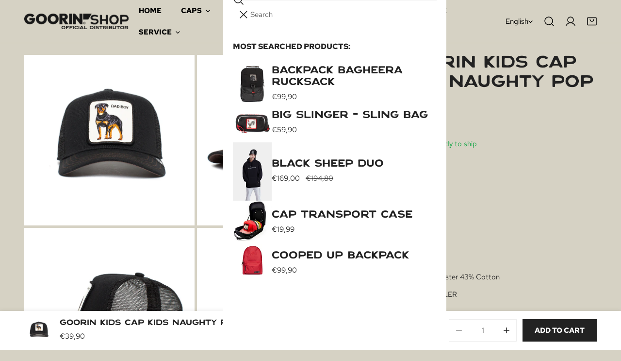

--- FILE ---
content_type: text/html; charset=UTF-8
request_url: https://halloweenday.zestardshop.com/snow
body_size: 517
content:
{"app_status":0,"page_option":1,"show_snow":1,"show_header":1,"show_footer":0,"show_santa":1,"snow_images":"[\"snow30.png\"]","header_garland_image":"header1.png","footer_garland_image":"footer1.png","santa_image":"halloween1.png","santa_direction":"bottom_left","show_flying_santa":1,"flying_santa_image":"skeleton1.gif","flying_santa_direction":"right_left"}

--- FILE ---
content_type: text/css
request_url: https://goorinshop.de/cdn/shop/t/25/assets/sticky-atc-bar.css?v=87923736082802516401768556419
body_size: -389
content:
body.template-product.sticky-atc-bar-enabled{padding-bottom:var(--f-sticky-atc-bar-height, 0px)}.sticky-atc-bar{z-index:99;background:#fff;box-shadow:0 0 10px #00000017;transition:cubic-bezier(.4,0,.2,1) .3s all}.sticky-atc-bar--show{transform:translateZ(0)}.sticky-atc-bar__inner{padding:1rem 0}.sticky-atc-bar__product-image{width:6rem}.sticky-atc-bar__product-info{padding-inline-start:1.25rem}.sticky-atc-bar__product-title{margin-bottom:.4rem}.sticky-atc-bar__product .f-price>*{margin:0}.sticky-atc-bar__variant-select{margin-inline-end:1.2rem;max-width:25rem}@media (min-width: 768px){.sticky-atc-bar__variant-select{font-size:1.6rem}}.sticky-atc-bar__form form{display:flex;align-items:center}@media (max-width: 639.98px){.sticky-atc-bar__form form{justify-content:center}}.sticky-atc-bar__form .f-quantity__wrapper{margin-inline-end:1.2rem}.sticky-atc-bar__form .f-product-form__button-dynamic{margin-inline-start:1.2rem}.sticky-atc-bar__form .f-product-form__buttons .btn{padding:0 25px;min-width:130px}.sticky-atc-bar__form .shopify-payment-button__more-options{display:none}@media (max-width: 639.98px){.sticky-atc-bar__form{width:100%}}
/*# sourceMappingURL=/cdn/shop/t/25/assets/sticky-atc-bar.css.map?v=87923736082802516401768556419 */


--- FILE ---
content_type: text/javascript
request_url: https://goorinshop.de/cdn/shop/t/25/assets/animations.js?v=45207048919903973931768556296
body_size: 191
content:
class MotionElement extends HTMLElement{constructor(){super()}connectedCallback(){FoxThemeSettings.motionReduced||(this.preInitialize(),FoxTheme.Motion.inView(this,async()=>{requestAnimationFrame(()=>{requestAnimationFrame(()=>{this.initialize()})})},{margin:"0px 0px -50px 0px"}))}get isHold(){return this.hasAttribute("hold")}get animationType(){return this.dataset.motion||"none"}get animationDelay(){return parseInt(this.dataset.motionDelay||0)/1e3}getTranslateX(value){return FoxThemeSettings.isRTL&&(value*=-1),`${value}rem`}preInitialize(){if(!this.isHold)switch(this.animationType){case"fade-in":FoxTheme.Motion.animate(this,{opacity:.01},{duration:0});break;case"fade-in-up":FoxTheme.Motion.animate(this,{transform:"translate3d(0, 2rem, 0)",opacity:.01},{duration:0});break;case"fade-in-left":FoxTheme.Motion.animate(this,{transform:`translate3d(${this.getTranslateX(-2)}, 0, 0)`,opacity:.01},{duration:0});break;case"fade-in-right":FoxTheme.Motion.animate(this,{transform:`translate3d(${this.getTranslateX(2)}, 0, 0)`,opacity:.01},{duration:0});break;case"zoom-in-lg":FoxTheme.Motion.animate(this,{transform:"scale3d(0, 0, 0)"},{duration:0});break;case"zoom-out-sm":FoxTheme.Motion.animate(this,{transform:"scale3d(1.1, 1.1, 1.1)"},{duration:0});break}}async initialize(){if(!this.isHold)switch(this.animationType){case"fade-in":await FoxTheme.Motion.animate(this,{opacity:1},{duration:1.5,delay:this.animationDelay,easing:[0,0,.3,1]}).finished;break;case"fade-in-up":case"fade-in-left":case"fade-in-right":await FoxTheme.Motion.animate(this,{transform:"translate3d(0, 0, 0)",opacity:1},{duration:FoxThemeSettings.animationDuration,delay:this.animationDelay,easing:[0,0,.3,1]}).finished;break;case"zoom-in-lg":case"zoom-out-sm":await FoxTheme.Motion.animate(this,{transform:"scale3d(1, 1, 1)"},{duration:FoxThemeSettings.animationDuration,delay:this.animationDelay,easing:[0,0,.3,1]}).finished;break}}async resetAnimation(duration){switch(this.animationType){case"fade-in":await FoxTheme.Motion.animate(this,{opacity:0},{duration:duration||1.5,delay:this.animationDelay,easing:duration?"none":[0,0,.3,1]}).finished;break;case"fade-in-up":await FoxTheme.Motion.animate(this,{transform:"translate3d(0, 2rem, 0)",opacity:0},{duration:duration||FoxThemeSettings.animationDuration,delay:this.animationDelay,easing:duration?"none":[0,0,.3,1]}).finished;break;case"fade-in-left":await FoxTheme.Motion.animate(this,{transform:`translate3d(${this.getTranslateX(-2)}, 0, 0)`,opacity:0},{duration:duration||FoxThemeSettings.animationDuration,delay:this.animationDelay,easing:duration?"none":[0,0,.3,1]}).finished;break;case"fade-in-right":await FoxTheme.Motion.animate(this,{transform:`translate3d(${this.getTranslateX(2)}, 0, 0)`,opacity:0},{duration:duration||FoxThemeSettings.animationDuration,delay:this.animationDelay,easing:duration?"none":[0,0,.3,1]}).finished;break;case"zoom-in-lg":await FoxTheme.Motion.animate(this,{transform:"scale3d(0, 0, 0)"},{duration:duration||1.3,delay:this.animationDelay,easing:duration?"none":[0,0,.3,1]}).finished;break;case"zoom-out-sm":await FoxTheme.Motion.animate(this,{transform:"scale3d(0, 0, 0)"},{duration:duration||1.3,delay:this.animationDelay,easing:duration?"none":[.16,1,.3,1]}).finished;break}}refreshAnimation(){this.removeAttribute("hold"),this.preInitialize(),setTimeout(()=>{this.initialize()},50)}}customElements.define("motion-element",MotionElement);class GridList extends HTMLElement{constructor(){super()}connectedCallback(){FoxThemeSettings.motionReduced||(this.hideGridItems(),FoxTheme.Motion.inView(this,()=>{requestAnimationFrame(()=>{requestAnimationFrame(()=>{this.showGridItems()})})},{margin:"0px 0px -50px 0px"}))}get animationType(){return this.dataset.motion||"none"}get gridItems(){return this.querySelectorAll(".grid-list__column")}get visibleGridItems(){return this.querySelectorAll(".grid-list__column:not([style])")}getTranslateX(value){return FoxThemeSettings.isRTL&&(value*=-1),`${value}rem`}hideGridItems(){switch(this.animationType){case"fade-in":FoxTheme.Motion.animate(this.gridItems,{opacity:.01},{duration:0});break;case"fade-in-up":FoxTheme.Motion.animate(this.gridItems,{transform:"translate3d(0, 2rem, 0)",opacity:.01,visibility:"hidden"},{duration:0});break;case"fade-in-left":FoxTheme.Motion.animate(this.gridItems,{transform:`translate3d(${this.getTranslateX(-2)}, 0, 0)`,opacity:.01,visibility:"hidden"},{duration:0});break;case"fade-in-right":FoxTheme.Motion.animate(this.gridItems,{transform:`translate3d(${this.getTranslateX(2)}, 0, 0)`,opacity:.01,visibility:"hidden"},{duration:0});break}}showItems(items){switch(this.animationType){case"fade-in":FoxTheme.Motion.animate(items,{opacity:[.01,1],visibility:["hidden","visible"]},{duration:FoxThemeSettings.animationDuration,delay:FoxTheme.Motion.stagger(.1),easing:[0,0,.3,1]});break;case"fade-in-up":FoxTheme.Motion.animate(items,{transform:["translate3d(0, 2rem, 0)","translate3d(0, 0, 0)"],opacity:[.01,1],visibility:["hidden","visible"]},{duration:FoxThemeSettings.animationDuration,delay:FoxTheme.Motion.stagger(.1),easing:[0,0,.3,1]});break;case"fade-in-left":FoxTheme.Motion.animate(items,{transform:[`translate3d(${this.getTranslateX(-2)}, 0, 0)`,"translate3d(0, 0, 0)"],opacity:[.01,1],visibility:["hidden","visible"]},{duration:FoxThemeSettings.animationDuration,delay:FoxTheme.Motion.stagger(.1),easing:[0,0,.3,1]});break;case"fade-in-right":FoxTheme.Motion.animate(items,{transform:[`translate3d(${this.getTranslateX(2)}, 0, 0)`,"translate3d(0, 0, 0)"],opacity:[.01,1],visibility:["hidden","visible"]},{duration:FoxThemeSettings.animationDuration,delay:FoxTheme.Motion.stagger(.1),easing:[0,0,.3,1]});break}}showGridItems(){this.showItems(this.gridItems)}reShowVisibleGridItems(){this.showItems(this.visibleGridItems)}}customElements.define("grid-list",GridList);
//# sourceMappingURL=/cdn/shop/t/25/assets/animations.js.map?v=45207048919903973931768556296


--- FILE ---
content_type: text/javascript; charset=utf-8
request_url: https://goorinshop.de/en/products/goorin-bros-trucker-cap-kids-naughty-pop-hund-dog-201-0035-blk.js
body_size: 557
content:
{"id":8580767875402,"title":"Goorin kids cap Kids Naughty Pop","handle":"goorin-bros-trucker-cap-kids-naughty-pop-hund-dog-201-0035-blk","description":"For little rebels with a playful style: the\u003cstrong\u003e children's trucker cap\u003c\/strong\u003e in deep black with a cheeky dog motif and the self-confident text \"Bad Boy\". This Goorin cap is not just an accessory, but a statement of individuality and playfulness.","published_at":"2025-07-07T14:02:04+02:00","created_at":"2023-11-22T13:54:09+01:00","vendor":"Goorin Bros","type":"Truckers","tags":["bad boy","black","dog","goorin basecap","goorin cap","goorin kappe","hund","kids","otto","pets","schwarz","SoldOut","tag__kids_Kinder-Cap","truckers"],"price":3990,"price_min":3990,"price_max":3990,"available":true,"price_varies":false,"compare_at_price":null,"compare_at_price_min":0,"compare_at_price_max":0,"compare_at_price_varies":false,"variants":[{"id":48046511784266,"title":"OS \/ Black","option1":"OS","option2":"Black","option3":null,"sku":"201-0035-BLK","requires_shipping":true,"taxable":true,"featured_image":null,"available":true,"name":"Goorin kids cap Kids Naughty Pop - OS \/ Black","public_title":"OS \/ Black","options":["OS","Black"],"price":3990,"weight":100,"compare_at_price":null,"inventory_management":"shopify","barcode":"0090625461096","requires_selling_plan":false,"selling_plan_allocations":[]}],"images":["\/\/cdn.shopify.com\/s\/files\/1\/0774\/1518\/6762\/files\/201-0035-BLK-F01_9b1e54b5-a44c-4d36-b4be-907894029a5b.jpg?v=1700826726","\/\/cdn.shopify.com\/s\/files\/1\/0774\/1518\/6762\/files\/201-0035-BLK-L01_aa792cf3-e6a0-45d9-8878-b069c1f86ef6.jpg?v=1700826726","\/\/cdn.shopify.com\/s\/files\/1\/0774\/1518\/6762\/files\/201-0035-BLK-S01_68b8c8af-8aa3-40ab-afd9-083a186b6f50.jpg?v=1700826725","\/\/cdn.shopify.com\/s\/files\/1\/0774\/1518\/6762\/files\/201-0035-BLK-B01_3eebf292-edcf-4e78-ac88-b37f3c592e57.jpg?v=1700826726","\/\/cdn.shopify.com\/s\/files\/1\/0774\/1518\/6762\/files\/201-0035-BLK-U01_c55de112-88a1-451c-bf8c-e94febd37139.jpg?v=1700826727"],"featured_image":"\/\/cdn.shopify.com\/s\/files\/1\/0774\/1518\/6762\/files\/201-0035-BLK-F01_9b1e54b5-a44c-4d36-b4be-907894029a5b.jpg?v=1700826726","options":[{"name":"Size","position":1,"values":["OS"]},{"name":"Color","position":2,"values":["Black"]}],"url":"\/en\/products\/goorin-bros-trucker-cap-kids-naughty-pop-hund-dog-201-0035-blk","media":[{"alt":"Goorin Bros Trucker Cap Kids Naughty Pop","id":45818285424970,"position":1,"preview_image":{"aspect_ratio":1.0,"height":2000,"width":2000,"src":"https:\/\/cdn.shopify.com\/s\/files\/1\/0774\/1518\/6762\/files\/201-0035-BLK-F01_9b1e54b5-a44c-4d36-b4be-907894029a5b.jpg?v=1700826726"},"aspect_ratio":1.0,"height":2000,"media_type":"image","src":"https:\/\/cdn.shopify.com\/s\/files\/1\/0774\/1518\/6762\/files\/201-0035-BLK-F01_9b1e54b5-a44c-4d36-b4be-907894029a5b.jpg?v=1700826726","width":2000},{"alt":"Goorin Bros Trucker Cap Kids Naughty Pop","id":45818285457738,"position":2,"preview_image":{"aspect_ratio":1.0,"height":2000,"width":2000,"src":"https:\/\/cdn.shopify.com\/s\/files\/1\/0774\/1518\/6762\/files\/201-0035-BLK-L01_aa792cf3-e6a0-45d9-8878-b069c1f86ef6.jpg?v=1700826726"},"aspect_ratio":1.0,"height":2000,"media_type":"image","src":"https:\/\/cdn.shopify.com\/s\/files\/1\/0774\/1518\/6762\/files\/201-0035-BLK-L01_aa792cf3-e6a0-45d9-8878-b069c1f86ef6.jpg?v=1700826726","width":2000},{"alt":"Goorin Bros Trucker Cap Kids Naughty Pop","id":45818285490506,"position":3,"preview_image":{"aspect_ratio":1.0,"height":2000,"width":2000,"src":"https:\/\/cdn.shopify.com\/s\/files\/1\/0774\/1518\/6762\/files\/201-0035-BLK-S01_68b8c8af-8aa3-40ab-afd9-083a186b6f50.jpg?v=1700826725"},"aspect_ratio":1.0,"height":2000,"media_type":"image","src":"https:\/\/cdn.shopify.com\/s\/files\/1\/0774\/1518\/6762\/files\/201-0035-BLK-S01_68b8c8af-8aa3-40ab-afd9-083a186b6f50.jpg?v=1700826725","width":2000},{"alt":"Goorin Bros Trucker Cap Kids Naughty Pop","id":45818285392202,"position":4,"preview_image":{"aspect_ratio":1.0,"height":2000,"width":2000,"src":"https:\/\/cdn.shopify.com\/s\/files\/1\/0774\/1518\/6762\/files\/201-0035-BLK-B01_3eebf292-edcf-4e78-ac88-b37f3c592e57.jpg?v=1700826726"},"aspect_ratio":1.0,"height":2000,"media_type":"image","src":"https:\/\/cdn.shopify.com\/s\/files\/1\/0774\/1518\/6762\/files\/201-0035-BLK-B01_3eebf292-edcf-4e78-ac88-b37f3c592e57.jpg?v=1700826726","width":2000},{"alt":"Goorin Bros Trucker Cap Kids Naughty Pop","id":45818285523274,"position":5,"preview_image":{"aspect_ratio":1.0,"height":2000,"width":2000,"src":"https:\/\/cdn.shopify.com\/s\/files\/1\/0774\/1518\/6762\/files\/201-0035-BLK-U01_c55de112-88a1-451c-bf8c-e94febd37139.jpg?v=1700826727"},"aspect_ratio":1.0,"height":2000,"media_type":"image","src":"https:\/\/cdn.shopify.com\/s\/files\/1\/0774\/1518\/6762\/files\/201-0035-BLK-U01_c55de112-88a1-451c-bf8c-e94febd37139.jpg?v=1700826727","width":2000}],"requires_selling_plan":false,"selling_plan_groups":[]}